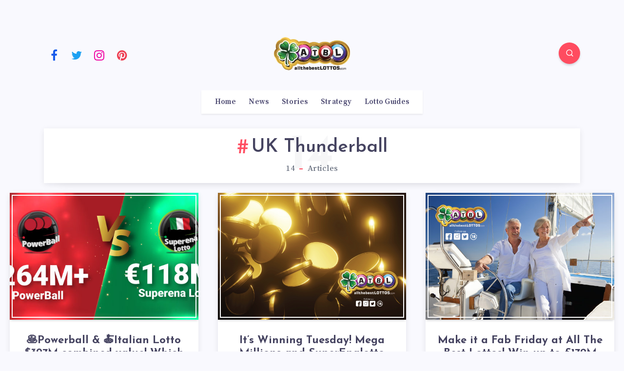

--- FILE ---
content_type: text/css
request_url: https://blog.allthebestlottos.com/wp-content/themes/maktub-child02/style.css?ver=1.4.0.1696343477
body_size: -126
content:
/*
Theme Name: Maktub Child 02
Theme URI: https://1.envato.market/wp-maktub-preview
Template: maktub
Author: EstudioPatagon
Author URI: https://1.envato.market/ep-portfolio-themes
Description: Text Based &amp; Minimal Blog Theme for WordPress
Tags: super-light,speed,minimal,magazine,two-columns,three-columns,responsive-layout,custom-colors,theme-options,translation-ready
Version: 1.4.0.1696343477
Updated: 2023-10-03 14:31:17

*/

